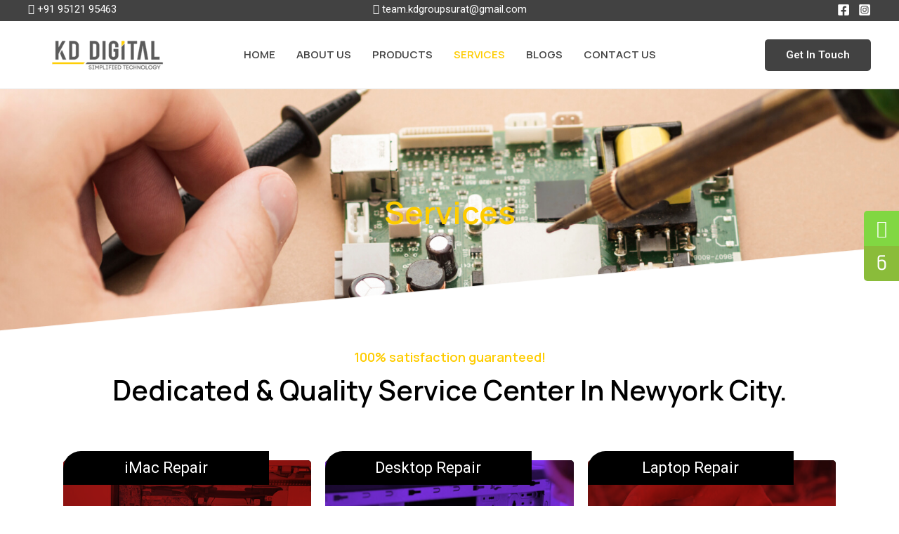

--- FILE ---
content_type: text/css
request_url: https://www.kdgroupsurat.com/wp-content/uploads/elementor/css/post-676.css?ver=1739770483
body_size: 1653
content:
.elementor-676 .elementor-element.elementor-element-a452de4:not(.elementor-motion-effects-element-type-background), .elementor-676 .elementor-element.elementor-element-a452de4 > .elementor-motion-effects-container > .elementor-motion-effects-layer{background-image:url("https://www.kdgroupsurat.com/wp-content/uploads/2022/11/uni-banner-bg-1.jpg");background-size:cover;}.elementor-676 .elementor-element.elementor-element-a452de4 > .elementor-background-overlay{background-color:var( --e-global-color-secondary );opacity:0.82;transition:background 0.3s, border-radius 0.3s, opacity 0.3s;}.elementor-676 .elementor-element.elementor-element-a452de4 > .elementor-container{min-height:350px;}.elementor-676 .elementor-element.elementor-element-a452de4{transition:background 0.3s, border 0.3s, border-radius 0.3s, box-shadow 0.3s;}.elementor-676 .elementor-element.elementor-element-a452de4 > .elementor-shape-bottom svg{transform:translateX(-50%) rotateY(180deg);}.elementor-widget-heading .elementor-heading-title{font-family:var( --e-global-typography-primary-font-family ), Sans-serif;font-size:var( --e-global-typography-primary-font-size );font-weight:var( --e-global-typography-primary-font-weight );color:var( --e-global-color-primary );}.elementor-676 .elementor-element.elementor-element-da6e372{text-align:center;}.elementor-676 .elementor-element.elementor-element-da6e372 .elementor-heading-title{font-family:"Manrope", Sans-serif;font-size:45px;font-weight:600;}.elementor-676 .elementor-element.elementor-element-8dd5c6d{transition:background 0.3s, border 0.3s, border-radius 0.3s, box-shadow 0.3s;padding:0px 0px 25px 0px;}.elementor-676 .elementor-element.elementor-element-8dd5c6d > .elementor-background-overlay{transition:background 0.3s, border-radius 0.3s, opacity 0.3s;}.elementor-widget-premium-addon-dual-header .premium-dual-header-first-span{font-family:var( --e-global-typography-primary-font-family ), Sans-serif;font-size:var( --e-global-typography-primary-font-size );font-weight:var( --e-global-typography-primary-font-weight );color:var( --e-global-color-primary );}.elementor-widget-premium-addon-dual-header .premium-dual-header-second-header{font-family:var( --e-global-typography-primary-font-family ), Sans-serif;font-size:var( --e-global-typography-primary-font-size );font-weight:var( --e-global-typography-primary-font-weight );color:var( --e-global-color-secondary );}.elementor-widget-premium-addon-dual-header.premium-bg-text-yes .elementor-widget-container:before{color:var( --e-global-color-primary );font-family:var( --e-global-typography-primary-font-family ), Sans-serif;font-size:var( --e-global-typography-primary-font-size );font-weight:var( --e-global-typography-primary-font-weight );}.elementor-676 .elementor-element.elementor-element-0f5ce7b .premium-dual-header-first-header span{display:block;}.elementor-676 .elementor-element.elementor-element-0f5ce7b .elementor-widget-container{text-align:center;}.elementor-676 .elementor-element.elementor-element-0f5ce7b .premium-dual-header-first-span{font-family:"Manrope", Sans-serif;font-size:18px;font-weight:600;margin:0px 0px 10px 0px;}.elementor-676 .elementor-element.elementor-element-0f5ce7b .premium-dual-header-second-header{font-family:"Manrope", Sans-serif;font-size:39px;font-weight:600;}.elementor-676 .elementor-element.elementor-element-66d4837{padding:55px 0px 0px 0px;}.elementor-676 .elementor-element.elementor-element-7a3b793 .eael-elements-flip-box-front-container{background-color:#960B0BF2;background-image:url("https://www.kdgroupsurat.com/wp-content/uploads/2022/11/iMac-repair.jpg");align-items:center;background-position:center center;background-repeat:no-repeat;background-size:cover;}.elementor-676 .elementor-element.elementor-element-7a3b793 .eael-elements-flip-box-rear-container{background-color:var( --e-global-color-secondary );align-items:center;}.elementor-676 .elementor-element.elementor-element-7a3b793 .eael-elements-flip-box-container:not(.eael-template){height:300px;}.elementor-676 .elementor-element.elementor-element-7a3b793 .eael-elements-flip-box-container.eael-template{min-height:300px;}.elementor-676 .elementor-element.elementor-element-7a3b793 .eael-elements-flip-box-rear-container .eael-elements-flip-box-padding{text-align:center;}.elementor-676 .elementor-element.elementor-element-7a3b793 .eael-elements-flip-box-front-container .eael-elements-flip-box-icon-image .ea-flipbox-icon{color:#fff;fill:#fff;font-size:40px;}.elementor-676 .elementor-element.elementor-element-7a3b793 .eael-elements-flip-box-front-container .eael-elements-flip-box-icon-image svg{color:#fff;fill:#fff;}.elementor-676 .elementor-element.elementor-element-7a3b793 .eael-elements-flip-box-front-container .eael-elements-flip-box-icon-image svg.ea-flipbox-icon{height:40px;width:40px;line-height:40px;}.elementor-676 .elementor-element.elementor-element-7a3b793 .eael-elements-flip-box-rear-container .eael-elements-flip-box-icon-image .ea-flipbox-icon{color:#fff;fill:#fff;font-size:40px;}.elementor-676 .elementor-element.elementor-element-7a3b793 .eael-elements-flip-box-rear-container .eael-elements-flip-box-icon-image .ea-flipbox-icon svg{color:#fff;fill:#fff;}.elementor-676 .elementor-element.elementor-element-7a3b793 .eael-elements-flip-box-rear-container .eael-elements-flip-box-icon-image svg.ea-flipbox-icon{height:40px;width:40px;line-height:40px;}.elementor-676 .elementor-element.elementor-element-7a3b793 .eael-elements-flip-box-front-container .eael-elements-flip-box-heading{color:#fff;font-size:22px;}.elementor-676 .elementor-element.elementor-element-7a3b793 .eael-elements-flip-box-front-container .eael-elements-flip-box-content{color:#fff;}.elementor-676 .elementor-element.elementor-element-7a3b793 .eael-elements-flip-box-rear-container .eael-elements-flip-box-heading{color:#fff;}.elementor-676 .elementor-element.elementor-element-7a3b793 .eael-elements-flip-box-rear-container .eael-elements-flip-box-content{color:#fff;}.elementor-676 .elementor-element.elementor-element-79e07d5 .eael-elements-flip-box-front-container{background-color:#8a35ff;background-image:url("https://www.kdgroupsurat.com/wp-content/uploads/2022/11/image-16.jpg");align-items:center;background-position:center center;background-repeat:no-repeat;background-size:cover;}.elementor-676 .elementor-element.elementor-element-79e07d5 .eael-elements-flip-box-rear-container{background-color:var( --e-global-color-secondary );align-items:center;}.elementor-676 .elementor-element.elementor-element-79e07d5 .eael-elements-flip-box-container:not(.eael-template){height:300px;}.elementor-676 .elementor-element.elementor-element-79e07d5 .eael-elements-flip-box-container.eael-template{min-height:300px;}.elementor-676 .elementor-element.elementor-element-79e07d5 .eael-elements-flip-box-rear-container .eael-elements-flip-box-padding{text-align:center;}.elementor-676 .elementor-element.elementor-element-79e07d5 .eael-elements-flip-box-front-container .eael-elements-flip-box-icon-image .ea-flipbox-icon{color:#fff;fill:#fff;font-size:40px;}.elementor-676 .elementor-element.elementor-element-79e07d5 .eael-elements-flip-box-front-container .eael-elements-flip-box-icon-image svg{color:#fff;fill:#fff;}.elementor-676 .elementor-element.elementor-element-79e07d5 .eael-elements-flip-box-front-container .eael-elements-flip-box-icon-image svg.ea-flipbox-icon{height:40px;width:40px;line-height:40px;}.elementor-676 .elementor-element.elementor-element-79e07d5 .eael-elements-flip-box-rear-container .eael-elements-flip-box-icon-image .ea-flipbox-icon{color:#fff;fill:#fff;font-size:40px;}.elementor-676 .elementor-element.elementor-element-79e07d5 .eael-elements-flip-box-rear-container .eael-elements-flip-box-icon-image .ea-flipbox-icon svg{color:#fff;fill:#fff;}.elementor-676 .elementor-element.elementor-element-79e07d5 .eael-elements-flip-box-rear-container .eael-elements-flip-box-icon-image svg.ea-flipbox-icon{height:40px;width:40px;line-height:40px;}.elementor-676 .elementor-element.elementor-element-79e07d5 .eael-elements-flip-box-front-container .eael-elements-flip-box-heading{color:#fff;font-size:22px;}.elementor-676 .elementor-element.elementor-element-79e07d5 .eael-elements-flip-box-front-container .eael-elements-flip-box-content{color:#fff;}.elementor-676 .elementor-element.elementor-element-79e07d5 .eael-elements-flip-box-rear-container .eael-elements-flip-box-heading{color:#fff;}.elementor-676 .elementor-element.elementor-element-79e07d5 .eael-elements-flip-box-rear-container .eael-elements-flip-box-content{color:#fff;}.elementor-676 .elementor-element.elementor-element-5f353bd .eael-elements-flip-box-front-container{background-color:#960B0BF2;background-image:url("https://www.kdgroupsurat.com/wp-content/uploads/2022/11/image-17.jpg");align-items:center;background-position:center center;background-repeat:no-repeat;background-size:cover;}.elementor-676 .elementor-element.elementor-element-5f353bd .eael-elements-flip-box-rear-container{background-color:var( --e-global-color-secondary );align-items:center;}.elementor-676 .elementor-element.elementor-element-5f353bd .eael-elements-flip-box-container:not(.eael-template){height:300px;}.elementor-676 .elementor-element.elementor-element-5f353bd .eael-elements-flip-box-container.eael-template{min-height:300px;}.elementor-676 .elementor-element.elementor-element-5f353bd .eael-elements-flip-box-rear-container .eael-elements-flip-box-padding{text-align:center;}.elementor-676 .elementor-element.elementor-element-5f353bd .eael-elements-flip-box-front-container .eael-elements-flip-box-icon-image .ea-flipbox-icon{color:#fff;fill:#fff;font-size:40px;}.elementor-676 .elementor-element.elementor-element-5f353bd .eael-elements-flip-box-front-container .eael-elements-flip-box-icon-image svg{color:#fff;fill:#fff;}.elementor-676 .elementor-element.elementor-element-5f353bd .eael-elements-flip-box-front-container .eael-elements-flip-box-icon-image svg.ea-flipbox-icon{height:40px;width:40px;line-height:40px;}.elementor-676 .elementor-element.elementor-element-5f353bd .eael-elements-flip-box-rear-container .eael-elements-flip-box-icon-image .ea-flipbox-icon{color:#fff;fill:#fff;font-size:40px;}.elementor-676 .elementor-element.elementor-element-5f353bd .eael-elements-flip-box-rear-container .eael-elements-flip-box-icon-image .ea-flipbox-icon svg{color:#fff;fill:#fff;}.elementor-676 .elementor-element.elementor-element-5f353bd .eael-elements-flip-box-rear-container .eael-elements-flip-box-icon-image svg.ea-flipbox-icon{height:40px;width:40px;line-height:40px;}.elementor-676 .elementor-element.elementor-element-5f353bd .eael-elements-flip-box-front-container .eael-elements-flip-box-heading{color:#fff;font-size:22px;}.elementor-676 .elementor-element.elementor-element-5f353bd .eael-elements-flip-box-front-container .eael-elements-flip-box-content{color:#fff;}.elementor-676 .elementor-element.elementor-element-5f353bd .eael-elements-flip-box-rear-container .eael-elements-flip-box-heading{color:#fff;}.elementor-676 .elementor-element.elementor-element-5f353bd .eael-elements-flip-box-rear-container .eael-elements-flip-box-content{color:#fff;}.elementor-676 .elementor-element.elementor-element-d9628c1:not(.elementor-motion-effects-element-type-background), .elementor-676 .elementor-element.elementor-element-d9628c1 > .elementor-motion-effects-container > .elementor-motion-effects-layer{background-color:var( --e-global-color-secondary );}.elementor-676 .elementor-element.elementor-element-d9628c1{transition:background 0.3s, border 0.3s, border-radius 0.3s, box-shadow 0.3s;padding:35px 0px 35px 0px;}.elementor-676 .elementor-element.elementor-element-d9628c1 > .elementor-background-overlay{transition:background 0.3s, border-radius 0.3s, opacity 0.3s;}.elementor-676 .elementor-element.elementor-element-bae8520:not(.elementor-motion-effects-element-type-background) > .elementor-widget-wrap, .elementor-676 .elementor-element.elementor-element-bae8520 > .elementor-widget-wrap > .elementor-motion-effects-container > .elementor-motion-effects-layer{background-color:var( --e-global-color-primary );}.elementor-bc-flex-widget .elementor-676 .elementor-element.elementor-element-bae8520.elementor-column .elementor-widget-wrap{align-items:center;}.elementor-676 .elementor-element.elementor-element-bae8520.elementor-column.elementor-element[data-element_type="column"] > .elementor-widget-wrap.elementor-element-populated{align-content:center;align-items:center;}.elementor-676 .elementor-element.elementor-element-bae8520 > .elementor-element-populated, .elementor-676 .elementor-element.elementor-element-bae8520 > .elementor-element-populated > .elementor-background-overlay, .elementor-676 .elementor-element.elementor-element-bae8520 > .elementor-background-slideshow{border-radius:12px 12px 12px 12px;}.elementor-676 .elementor-element.elementor-element-bae8520 > .elementor-element-populated{transition:background 0.3s, border 0.3s, border-radius 0.3s, box-shadow 0.3s;margin:15px 15px 15px 15px;--e-column-margin-right:15px;--e-column-margin-left:15px;padding:25px 25px 25px 25px;}.elementor-676 .elementor-element.elementor-element-bae8520 > .elementor-element-populated > .elementor-background-overlay{transition:background 0.3s, border-radius 0.3s, opacity 0.3s;}.elementor-widget-text-editor{color:var( --e-global-color-text );font-family:var( --e-global-typography-text-font-family ), Sans-serif;font-weight:var( --e-global-typography-text-font-weight );}.elementor-widget-text-editor.elementor-drop-cap-view-stacked .elementor-drop-cap{background-color:var( --e-global-color-primary );}.elementor-widget-text-editor.elementor-drop-cap-view-framed .elementor-drop-cap, .elementor-widget-text-editor.elementor-drop-cap-view-default .elementor-drop-cap{color:var( --e-global-color-primary );border-color:var( --e-global-color-primary );}.elementor-676 .elementor-element.elementor-element-a173902 > .elementor-widget-container{margin:0px 0px 0px 0px;padding:0px 0px 0px 0px;}.elementor-676 .elementor-element.elementor-element-a173902{text-align:center;color:var( --e-global-color-secondary );font-family:"Lato", Sans-serif;font-size:18px;font-weight:800;}.elementor-676 .elementor-element.elementor-element-e834577 > .elementor-widget-container{margin:0px 0px 0px 0px;}.elementor-676 .elementor-element.elementor-element-e834577{text-align:center;color:var( --e-global-color-secondary );font-family:"Poppins", Sans-serif;font-weight:500;}.elementor-676 .elementor-element.elementor-element-caecd51 > .elementor-element-populated{border-style:dashed;border-width:1px 1px 1px 1px;border-color:var( --e-global-color-primary );transition:background 0.3s, border 0.3s, border-radius 0.3s, box-shadow 0.3s;margin:10px 10px 10px 10px;--e-column-margin-right:10px;--e-column-margin-left:10px;}.elementor-676 .elementor-element.elementor-element-caecd51 > .elementor-element-populated, .elementor-676 .elementor-element.elementor-element-caecd51 > .elementor-element-populated > .elementor-background-overlay, .elementor-676 .elementor-element.elementor-element-caecd51 > .elementor-background-slideshow{border-radius:12px 12px 12px 12px;}.elementor-676 .elementor-element.elementor-element-caecd51:hover > .elementor-element-populated{border-style:dashed;border-width:1px 1px 1px 1px;border-color:var( --e-global-color-astglobalcolor5 );}.elementor-676 .elementor-element.elementor-element-caecd51:hover > .elementor-element-populated, .elementor-676 .elementor-element.elementor-element-caecd51:hover > .elementor-element-populated > .elementor-background-overlay{border-radius:12px 12px 12px 12px;}.elementor-676 .elementor-element.elementor-element-caecd51 > .elementor-element-populated > .elementor-background-overlay{transition:background 0.3s, border-radius 0.3s, opacity 0.3s;}.elementor-676 .elementor-element.elementor-element-d8a9d11 > .elementor-widget-container{margin:0px 0px 0px 0px;}.elementor-676 .elementor-element.elementor-element-d8a9d11{text-align:center;color:var( --e-global-color-astglobalcolor5 );font-family:"Poppins", Sans-serif;font-weight:500;}.elementor-676 .elementor-element.elementor-element-5f5564c > .elementor-element-populated{border-style:dashed;border-width:1px 1px 1px 1px;border-color:var( --e-global-color-primary );transition:background 0.3s, border 0.3s, border-radius 0.3s, box-shadow 0.3s;margin:10px 10px 10px 10px;--e-column-margin-right:10px;--e-column-margin-left:10px;}.elementor-676 .elementor-element.elementor-element-5f5564c > .elementor-element-populated, .elementor-676 .elementor-element.elementor-element-5f5564c > .elementor-element-populated > .elementor-background-overlay, .elementor-676 .elementor-element.elementor-element-5f5564c > .elementor-background-slideshow{border-radius:12px 12px 12px 12px;}.elementor-676 .elementor-element.elementor-element-5f5564c:hover > .elementor-element-populated{border-style:dashed;border-width:1px 1px 1px 1px;border-color:var( --e-global-color-astglobalcolor5 );}.elementor-676 .elementor-element.elementor-element-5f5564c:hover > .elementor-element-populated, .elementor-676 .elementor-element.elementor-element-5f5564c:hover > .elementor-element-populated > .elementor-background-overlay{border-radius:12px 12px 12px 12px;}.elementor-676 .elementor-element.elementor-element-5f5564c > .elementor-element-populated > .elementor-background-overlay{transition:background 0.3s, border-radius 0.3s, opacity 0.3s;}.elementor-676 .elementor-element.elementor-element-21cdd19 > .elementor-widget-container{margin:0px 0px 0px 0px;}.elementor-676 .elementor-element.elementor-element-21cdd19{text-align:center;color:var( --e-global-color-astglobalcolor5 );font-family:"Poppins", Sans-serif;font-weight:500;}.elementor-676 .elementor-element.elementor-element-f5d48a1 > .elementor-element-populated{border-style:dashed;border-width:1px 1px 1px 1px;border-color:var( --e-global-color-primary );transition:background 0.3s, border 0.3s, border-radius 0.3s, box-shadow 0.3s;margin:10px 10px 10px 10px;--e-column-margin-right:10px;--e-column-margin-left:10px;}.elementor-676 .elementor-element.elementor-element-f5d48a1 > .elementor-element-populated, .elementor-676 .elementor-element.elementor-element-f5d48a1 > .elementor-element-populated > .elementor-background-overlay, .elementor-676 .elementor-element.elementor-element-f5d48a1 > .elementor-background-slideshow{border-radius:12px 12px 12px 12px;}.elementor-676 .elementor-element.elementor-element-f5d48a1:hover > .elementor-element-populated{border-style:dashed;border-width:1px 1px 1px 1px;border-color:var( --e-global-color-astglobalcolor5 );}.elementor-676 .elementor-element.elementor-element-f5d48a1:hover > .elementor-element-populated, .elementor-676 .elementor-element.elementor-element-f5d48a1:hover > .elementor-element-populated > .elementor-background-overlay{border-radius:12px 12px 12px 12px;}.elementor-676 .elementor-element.elementor-element-f5d48a1 > .elementor-element-populated > .elementor-background-overlay{transition:background 0.3s, border-radius 0.3s, opacity 0.3s;}.elementor-676 .elementor-element.elementor-element-ae85416 > .elementor-widget-container{margin:0px 0px 0px 0px;}.elementor-676 .elementor-element.elementor-element-ae85416{text-align:center;color:var( --e-global-color-astglobalcolor5 );font-family:"Poppins", Sans-serif;font-weight:500;}.elementor-676 .elementor-element.elementor-element-6c8e3ab > .elementor-element-populated{border-style:dashed;border-width:1px 1px 1px 1px;border-color:var( --e-global-color-primary );transition:background 0.3s, border 0.3s, border-radius 0.3s, box-shadow 0.3s;margin:10px 10px 10px 10px;--e-column-margin-right:10px;--e-column-margin-left:10px;}.elementor-676 .elementor-element.elementor-element-6c8e3ab > .elementor-element-populated, .elementor-676 .elementor-element.elementor-element-6c8e3ab > .elementor-element-populated > .elementor-background-overlay, .elementor-676 .elementor-element.elementor-element-6c8e3ab > .elementor-background-slideshow{border-radius:12px 12px 12px 12px;}.elementor-676 .elementor-element.elementor-element-6c8e3ab:hover > .elementor-element-populated{border-style:dashed;border-width:1px 1px 1px 1px;border-color:var( --e-global-color-astglobalcolor5 );}.elementor-676 .elementor-element.elementor-element-6c8e3ab:hover > .elementor-element-populated, .elementor-676 .elementor-element.elementor-element-6c8e3ab:hover > .elementor-element-populated > .elementor-background-overlay{border-radius:12px 12px 12px 12px;}.elementor-676 .elementor-element.elementor-element-6c8e3ab > .elementor-element-populated > .elementor-background-overlay{transition:background 0.3s, border-radius 0.3s, opacity 0.3s;}.elementor-676 .elementor-element.elementor-element-5469a74 > .elementor-widget-container{margin:0px 0px 0px 0px;}.elementor-676 .elementor-element.elementor-element-5469a74{text-align:center;color:var( --e-global-color-astglobalcolor5 );font-family:"Poppins", Sans-serif;font-weight:500;}.elementor-676 .elementor-element.elementor-element-2e36245 > .elementor-element-populated{border-style:dashed;border-width:1px 1px 1px 1px;border-color:var( --e-global-color-primary );transition:background 0.3s, border 0.3s, border-radius 0.3s, box-shadow 0.3s;margin:10px 10px 10px 10px;--e-column-margin-right:10px;--e-column-margin-left:10px;}.elementor-676 .elementor-element.elementor-element-2e36245 > .elementor-element-populated, .elementor-676 .elementor-element.elementor-element-2e36245 > .elementor-element-populated > .elementor-background-overlay, .elementor-676 .elementor-element.elementor-element-2e36245 > .elementor-background-slideshow{border-radius:12px 12px 12px 12px;}.elementor-676 .elementor-element.elementor-element-2e36245:hover > .elementor-element-populated{border-style:dashed;border-width:1px 1px 1px 1px;border-color:var( --e-global-color-astglobalcolor5 );}.elementor-676 .elementor-element.elementor-element-2e36245:hover > .elementor-element-populated, .elementor-676 .elementor-element.elementor-element-2e36245:hover > .elementor-element-populated > .elementor-background-overlay{border-radius:12px 12px 12px 12px;}.elementor-676 .elementor-element.elementor-element-2e36245 > .elementor-element-populated > .elementor-background-overlay{transition:background 0.3s, border-radius 0.3s, opacity 0.3s;}.elementor-676 .elementor-element.elementor-element-039b4f2 > .elementor-widget-container{margin:0px 0px 0px 0px;}.elementor-676 .elementor-element.elementor-element-039b4f2{text-align:center;color:var( --e-global-color-astglobalcolor5 );font-family:"Poppins", Sans-serif;font-weight:500;}.elementor-676 .elementor-element.elementor-element-22c010c > .elementor-element-populated{border-style:dashed;border-width:1px 1px 1px 1px;border-color:var( --e-global-color-primary );transition:background 0.3s, border 0.3s, border-radius 0.3s, box-shadow 0.3s;margin:10px 10px 10px 10px;--e-column-margin-right:10px;--e-column-margin-left:10px;}.elementor-676 .elementor-element.elementor-element-22c010c > .elementor-element-populated, .elementor-676 .elementor-element.elementor-element-22c010c > .elementor-element-populated > .elementor-background-overlay, .elementor-676 .elementor-element.elementor-element-22c010c > .elementor-background-slideshow{border-radius:12px 12px 12px 12px;}.elementor-676 .elementor-element.elementor-element-22c010c:hover > .elementor-element-populated{border-style:dashed;border-width:1px 1px 1px 1px;border-color:var( --e-global-color-astglobalcolor5 );}.elementor-676 .elementor-element.elementor-element-22c010c:hover > .elementor-element-populated, .elementor-676 .elementor-element.elementor-element-22c010c:hover > .elementor-element-populated > .elementor-background-overlay{border-radius:12px 12px 12px 12px;}.elementor-676 .elementor-element.elementor-element-22c010c > .elementor-element-populated > .elementor-background-overlay{transition:background 0.3s, border-radius 0.3s, opacity 0.3s;}.elementor-676 .elementor-element.elementor-element-0dad686 > .elementor-widget-container{margin:0px 0px 0px 0px;}.elementor-676 .elementor-element.elementor-element-0dad686{text-align:center;color:var( --e-global-color-astglobalcolor5 );font-family:"Poppins", Sans-serif;font-weight:500;}.elementor-676 .elementor-element.elementor-element-aae7f94 > .elementor-element-populated{border-style:dashed;border-width:1px 1px 1px 1px;border-color:var( --e-global-color-primary );transition:background 0.3s, border 0.3s, border-radius 0.3s, box-shadow 0.3s;margin:10px 10px 10px 10px;--e-column-margin-right:10px;--e-column-margin-left:10px;}.elementor-676 .elementor-element.elementor-element-aae7f94 > .elementor-element-populated, .elementor-676 .elementor-element.elementor-element-aae7f94 > .elementor-element-populated > .elementor-background-overlay, .elementor-676 .elementor-element.elementor-element-aae7f94 > .elementor-background-slideshow{border-radius:12px 12px 12px 12px;}.elementor-676 .elementor-element.elementor-element-aae7f94:hover > .elementor-element-populated{border-style:dashed;border-width:1px 1px 1px 1px;border-color:var( --e-global-color-astglobalcolor5 );}.elementor-676 .elementor-element.elementor-element-aae7f94:hover > .elementor-element-populated, .elementor-676 .elementor-element.elementor-element-aae7f94:hover > .elementor-element-populated > .elementor-background-overlay{border-radius:12px 12px 12px 12px;}.elementor-676 .elementor-element.elementor-element-aae7f94 > .elementor-element-populated > .elementor-background-overlay{transition:background 0.3s, border-radius 0.3s, opacity 0.3s;}.elementor-676 .elementor-element.elementor-element-153792e > .elementor-widget-container{margin:0px 0px 0px 0px;}.elementor-676 .elementor-element.elementor-element-153792e{text-align:center;color:var( --e-global-color-astglobalcolor5 );font-family:"Poppins", Sans-serif;font-weight:500;}.elementor-676 .elementor-element.elementor-element-3a81365{padding:25px 0px 35px 0px;}.elementor-676 .elementor-element.elementor-element-e7ae81c{padding:0px 0px 15px 0px;}.elementor-676 .elementor-element.elementor-element-9ad0072 .premium-dual-header-first-header span{display:block;}.elementor-676 .elementor-element.elementor-element-9ad0072 .elementor-widget-container{text-align:center;}.elementor-676 .elementor-element.elementor-element-9ad0072 .premium-dual-header-first-span{font-family:"Manrope", Sans-serif;font-size:18px;font-weight:600;margin:0px 0px 10px 0px;}.elementor-676 .elementor-element.elementor-element-9ad0072 .premium-dual-header-second-header{font-family:"Manrope", Sans-serif;font-size:39px;font-weight:600;}.elementor-676 .elementor-element.elementor-element-6e5d16b > .elementor-element-populated{padding:0px 0px 0px 0px;}.elementor-widget-image .widget-image-caption{color:var( --e-global-color-text );font-family:var( --e-global-typography-text-font-family ), Sans-serif;font-weight:var( --e-global-typography-text-font-weight );}.elementor-bc-flex-widget .elementor-676 .elementor-element.elementor-element-7ef0231.elementor-column .elementor-widget-wrap{align-items:center;}.elementor-676 .elementor-element.elementor-element-7ef0231.elementor-column.elementor-element[data-element_type="column"] > .elementor-widget-wrap.elementor-element-populated{align-content:center;align-items:center;}.elementor-676 .elementor-element.elementor-element-7ef0231 > .elementor-element-populated, .elementor-676 .elementor-element.elementor-element-7ef0231 > .elementor-element-populated > .elementor-background-overlay, .elementor-676 .elementor-element.elementor-element-7ef0231 > .elementor-background-slideshow{border-radius:0px 50px 0px 0px;}.elementor-676 .elementor-element.elementor-element-7ef0231 > .elementor-element-populated{box-shadow:0px 0px 1px 0px rgba(0,0,0,0.5);padding:0px 20px 0px 20px;}.elementor-676 .elementor-element.elementor-element-e07185f > .elementor-widget-container{margin:0px 0px 0px 0px;}.elementor-676 .elementor-element.elementor-element-e07185f{color:var( --e-global-color-secondary );font-family:"Poppins", Sans-serif;font-weight:500;}.elementor-bc-flex-widget .elementor-676 .elementor-element.elementor-element-7e0158b.elementor-column .elementor-widget-wrap{align-items:center;}.elementor-676 .elementor-element.elementor-element-7e0158b.elementor-column.elementor-element[data-element_type="column"] > .elementor-widget-wrap.elementor-element-populated{align-content:center;align-items:center;}.elementor-676 .elementor-element.elementor-element-7e0158b > .elementor-element-populated, .elementor-676 .elementor-element.elementor-element-7e0158b > .elementor-element-populated > .elementor-background-overlay, .elementor-676 .elementor-element.elementor-element-7e0158b > .elementor-background-slideshow{border-radius:0px 0px 0px 50px;}.elementor-676 .elementor-element.elementor-element-7e0158b > .elementor-element-populated{box-shadow:0px 0px 1px 0px rgba(0,0,0,0.5);padding:0px 20px 0px 20px;}.elementor-676 .elementor-element.elementor-element-1f53301 > .elementor-widget-container{margin:0px 0px 0px 0px;}.elementor-676 .elementor-element.elementor-element-1f53301{color:var( --e-global-color-secondary );font-family:"Poppins", Sans-serif;font-weight:500;}.elementor-676 .elementor-element.elementor-element-8eb9e52 > .elementor-element-populated{padding:0px 0px 0px 0px;}@media(max-width:1024px) and (min-width:768px){.elementor-676 .elementor-element.elementor-element-bae8520{width:50%;}.elementor-676 .elementor-element.elementor-element-caecd51{width:50%;}.elementor-676 .elementor-element.elementor-element-5f5564c{width:50%;}.elementor-676 .elementor-element.elementor-element-f5d48a1{width:50%;}.elementor-676 .elementor-element.elementor-element-6c8e3ab{width:50%;}.elementor-676 .elementor-element.elementor-element-2e36245{width:50%;}.elementor-676 .elementor-element.elementor-element-22c010c{width:50%;}.elementor-676 .elementor-element.elementor-element-aae7f94{width:50%;}}@media(max-width:1024px){.elementor-676 .elementor-element.elementor-element-a452de4 > .elementor-container{min-height:300px;}.elementor-widget-heading .elementor-heading-title{font-size:var( --e-global-typography-primary-font-size );}.elementor-widget-premium-addon-dual-header .premium-dual-header-first-span{font-size:var( --e-global-typography-primary-font-size );}.elementor-widget-premium-addon-dual-header .premium-dual-header-second-header{font-size:var( --e-global-typography-primary-font-size );}.elementor-widget-premium-addon-dual-header.premium-bg-text-yes .elementor-widget-container:before{font-size:var( --e-global-typography-primary-font-size );}}@media(max-width:767px){.elementor-676 .elementor-element.elementor-element-a452de4 > .elementor-container{min-height:250px;}.elementor-widget-heading .elementor-heading-title{font-size:var( --e-global-typography-primary-font-size );}.elementor-widget-premium-addon-dual-header .premium-dual-header-first-span{font-size:var( --e-global-typography-primary-font-size );}.elementor-widget-premium-addon-dual-header .premium-dual-header-second-header{font-size:var( --e-global-typography-primary-font-size );}.elementor-widget-premium-addon-dual-header.premium-bg-text-yes .elementor-widget-container:before{font-size:var( --e-global-typography-primary-font-size );}.elementor-676 .elementor-element.elementor-element-66d4837{padding:35px 0px 10px 0px;}.elementor-676 .elementor-element.elementor-element-aafaaca > .elementor-element-populated{padding:35px 0px 0px 0px;}.elementor-676 .elementor-element.elementor-element-ceccb63 > .elementor-element-populated{padding:45px 0px 0px 0px;}.elementor-676 .elementor-element.elementor-element-d9628c1{padding:10px 0px 15px 0px;}.elementor-676 .elementor-element.elementor-element-a173902{text-align:center;}.elementor-676 .elementor-element.elementor-element-e834577{text-align:center;}.elementor-676 .elementor-element.elementor-element-3a81365{padding:15px 0px 25px 0px;}.elementor-676 .elementor-element.elementor-element-7ef0231 > .elementor-element-populated, .elementor-676 .elementor-element.elementor-element-7ef0231 > .elementor-element-populated > .elementor-background-overlay, .elementor-676 .elementor-element.elementor-element-7ef0231 > .elementor-background-slideshow{border-radius:0px 0px 12px 12px;}.elementor-676 .elementor-element.elementor-element-7ef0231 > .elementor-element-populated{padding:20px 20px 20px 20px;}.elementor-676 .elementor-element.elementor-element-61031a3{padding:35px 0px 0px 0px;}.elementor-676 .elementor-element.elementor-element-7e0158b > .elementor-element-populated, .elementor-676 .elementor-element.elementor-element-7e0158b > .elementor-element-populated > .elementor-background-overlay, .elementor-676 .elementor-element.elementor-element-7e0158b > .elementor-background-slideshow{border-radius:0px 0px 12px 12px;}.elementor-676 .elementor-element.elementor-element-7e0158b > .elementor-element-populated{padding:20px 20px 20px 20px;}}